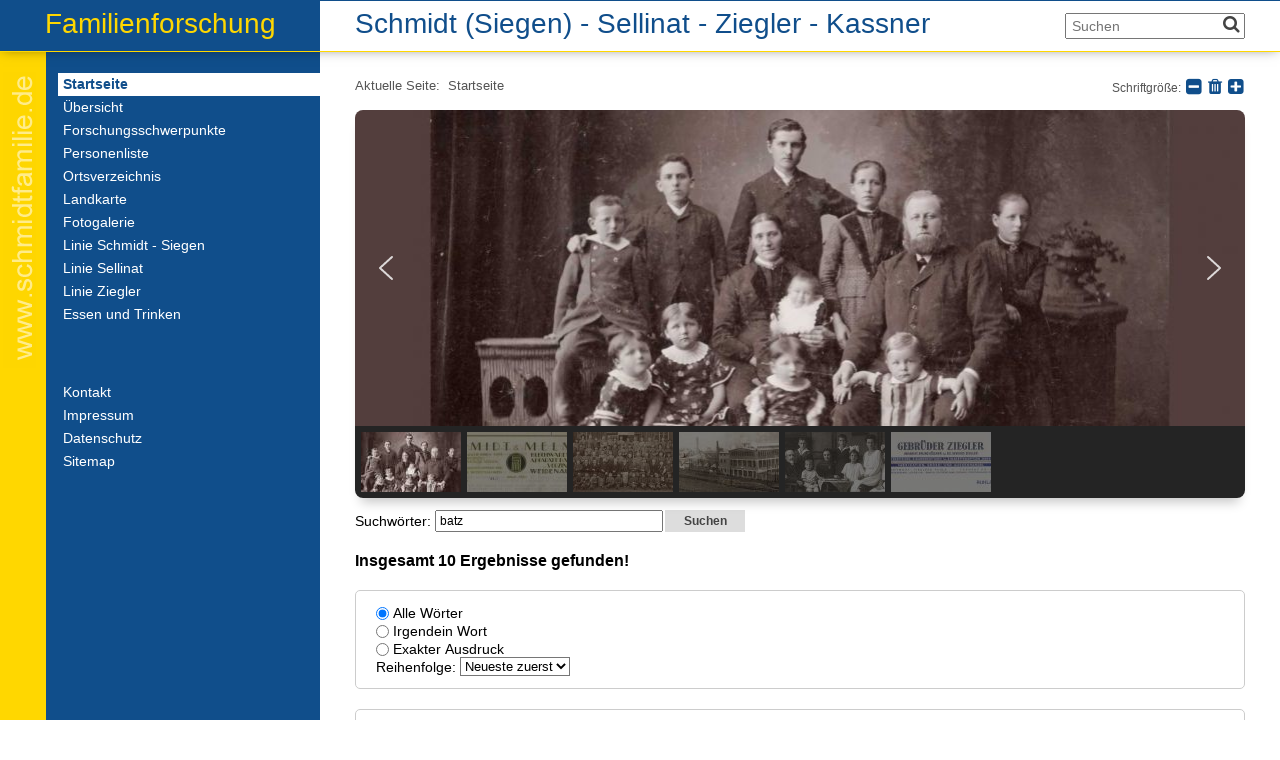

--- FILE ---
content_type: text/html; charset=utf-8
request_url: https://schmidtfamilie.de/?option=com_search&amp;searchword=batz
body_size: 12835
content:
<!DOCTYPE html>
<html lang="de-de" dir="ltr">
        <head>
                <meta charset="utf-8">
	<meta name="description" content="Familienforschung der Familie Schmidt (Siegen) - Sellinat - Ziegler - Kassner">
	<meta name="generator" content="Joomla! - Open Source Content Management">
	<title>Ahnenforschung der Familie Schmidt – Startseite</title>
	<link href="https://schmidtfamilie.de/component/search/?searchword=batz&amp;Itemid=101&amp;format=opensearch" rel="search" title="Suchen Ahnenforschung der Familie Schmidt" type="application/opensearchdescription+xml">
	<link href="/templates/schmidtfamilie/favicon.ico" rel="icon" type="image/vnd.microsoft.icon">
<link href="/media/vendor/joomla-custom-elements/css/joomla-alert.min.css?0.2.0" rel="stylesheet" />
	<link href="/plugins/system/jce/css/content.css?badb4208be409b1335b815dde676300e" rel="stylesheet" />
	<style>div.mod_search19 input[type="search"]{ width:auto; }</style>
<script type="application/json" class="joomla-script-options new">{"joomla.jtext":{"ERROR":"Fehler","MESSAGE":"Nachricht","NOTICE":"Hinweis","WARNING":"Warnung","JCLOSE":"Schließen","JOK":"OK","JOPEN":"Öffnen"},"system.paths":{"root":"","rootFull":"https://schmidtfamilie.de/","base":"","baseFull":"https://schmidtfamilie.de/"},"csrf.token":"f5d4d4940ab4f1bc843c311e940ab237"}</script>
	<script src="/media/system/js/core.min.js?e20992"></script>
	<script src="/media/vendor/bootstrap/js/popover.min.js?5.3.2" type="module"></script>
	<script src="/media/system/js/messages.min.js?7a5169" type="module"></script>
	<script src="/media/mod_menu/js/menu.min.js?74c61f" type="module"></script>
	<script src="/media/vendor/jquery/js/jquery.min.js?3.7.1"></script>
	<script src="/media/legacy/js/jquery-noconflict.min.js?504da4"></script>
	<script type="application/ld+json">{"@context":"https://schema.org","@type":"BreadcrumbList","@id":"https://schmidtfamilie.de/#/schema/BreadcrumbList/17","itemListElement":[{"@type":"ListItem","position":1,"item":{"@id":"https://schmidtfamilie.de/","name":"Startseite"}}]}</script>

                <meta name="viewport" content="width=device-width, initial-scale=1.0, maximum-scale=2.0, user-scalable=yes"/>
                <meta name="HandheldFriendly" content="true" />
                <meta name="apple-mobile-web-app-capable" content="YES" />
                <link rel="stylesheet" href="/templates/schmidtfamilie/css/template_2023.css" type="text/css" media="screen,projection" />
                <link rel="stylesheet" href="/templates/schmidtfamilie/css/print.css" type="text/css" media="Print" />
                <link rel="stylesheet" href="/templates/schmidtfamilie/css/font-awesome.min.css" type="text/css" media="screen,projection" />
                <script type="text/javascript" src="/templates/schmidtfamilie/javascript/md_stylechanger.js"></script>
                <script type="text/javascript" src="/templates/schmidtfamilie/javascript/jquery.mmenu.min.all.js"></script>
        <link rel="stylesheet" type="text/css" href="/media/smartslider3/src/SmartSlider3/Application/Frontend/Assets/dist/smartslider.min.css?ver=56af9685" media="all">
<style data-related="n2-ss-2">div#n2-ss-2 .n2-ss-slider-1{display:grid;position:relative;}div#n2-ss-2 .n2-ss-slider-2{display:grid;position:relative;overflow:hidden;padding:0px 0px 0px 0px;border:0px solid RGBA(62,62,62,1);border-radius:0px;background-clip:padding-box;background-repeat:repeat;background-position:50% 50%;background-size:cover;background-attachment:scroll;z-index:1;}div#n2-ss-2:not(.n2-ss-loaded) .n2-ss-slider-2{background-image:none !important;}div#n2-ss-2 .n2-ss-slider-3{display:grid;grid-template-areas:'cover';position:relative;overflow:hidden;z-index:10;}div#n2-ss-2 .n2-ss-slider-3 > *{grid-area:cover;}div#n2-ss-2 .n2-ss-slide-backgrounds,div#n2-ss-2 .n2-ss-slider-3 > .n2-ss-divider{position:relative;}div#n2-ss-2 .n2-ss-slide-backgrounds{z-index:10;}div#n2-ss-2 .n2-ss-slide-backgrounds > *{overflow:hidden;}div#n2-ss-2 .n2-ss-slide-background{transform:translateX(-100000px);}div#n2-ss-2 .n2-ss-slider-4{place-self:center;position:relative;width:100%;height:100%;z-index:20;display:grid;grid-template-areas:'slide';}div#n2-ss-2 .n2-ss-slider-4 > *{grid-area:slide;}div#n2-ss-2.n2-ss-full-page--constrain-ratio .n2-ss-slider-4{height:auto;}div#n2-ss-2 .n2-ss-slide{display:grid;place-items:center;grid-auto-columns:100%;position:relative;z-index:20;-webkit-backface-visibility:hidden;transform:translateX(-100000px);}div#n2-ss-2 .n2-ss-slide{perspective:1500px;}div#n2-ss-2 .n2-ss-slide-active{z-index:21;}.n2-ss-background-animation{position:absolute;top:0;left:0;width:100%;height:100%;z-index:3;}div#n2-ss-2 .nextend-arrow{cursor:pointer;overflow:hidden;line-height:0 !important;z-index:18;-webkit-user-select:none;}div#n2-ss-2 .nextend-arrow img{position:relative;display:block;}div#n2-ss-2 .nextend-arrow img.n2-arrow-hover-img{display:none;}div#n2-ss-2 .nextend-arrow:FOCUS img.n2-arrow-hover-img,div#n2-ss-2 .nextend-arrow:HOVER img.n2-arrow-hover-img{display:inline;}div#n2-ss-2 .nextend-arrow:FOCUS img.n2-arrow-normal-img,div#n2-ss-2 .nextend-arrow:HOVER img.n2-arrow-normal-img{display:none;}div#n2-ss-2 .nextend-arrow-animated{overflow:hidden;}div#n2-ss-2 .nextend-arrow-animated > div{position:relative;}div#n2-ss-2 .nextend-arrow-animated .n2-active{position:absolute;}div#n2-ss-2 .nextend-arrow-animated-fade{transition:background 0.3s, opacity 0.4s;}div#n2-ss-2 .nextend-arrow-animated-horizontal > div{transition:all 0.4s;transform:none;}div#n2-ss-2 .nextend-arrow-animated-horizontal .n2-active{top:0;}div#n2-ss-2 .nextend-arrow-previous.nextend-arrow-animated-horizontal .n2-active{left:100%;}div#n2-ss-2 .nextend-arrow-next.nextend-arrow-animated-horizontal .n2-active{right:100%;}div#n2-ss-2 .nextend-arrow-previous.nextend-arrow-animated-horizontal:HOVER > div,div#n2-ss-2 .nextend-arrow-previous.nextend-arrow-animated-horizontal:FOCUS > div{transform:translateX(-100%);}div#n2-ss-2 .nextend-arrow-next.nextend-arrow-animated-horizontal:HOVER > div,div#n2-ss-2 .nextend-arrow-next.nextend-arrow-animated-horizontal:FOCUS > div{transform:translateX(100%);}div#n2-ss-2 .nextend-arrow-animated-vertical > div{transition:all 0.4s;transform:none;}div#n2-ss-2 .nextend-arrow-animated-vertical .n2-active{left:0;}div#n2-ss-2 .nextend-arrow-previous.nextend-arrow-animated-vertical .n2-active{top:100%;}div#n2-ss-2 .nextend-arrow-next.nextend-arrow-animated-vertical .n2-active{bottom:100%;}div#n2-ss-2 .nextend-arrow-previous.nextend-arrow-animated-vertical:HOVER > div,div#n2-ss-2 .nextend-arrow-previous.nextend-arrow-animated-vertical:FOCUS > div{transform:translateY(-100%);}div#n2-ss-2 .nextend-arrow-next.nextend-arrow-animated-vertical:HOVER > div,div#n2-ss-2 .nextend-arrow-next.nextend-arrow-animated-vertical:FOCUS > div{transform:translateY(100%);}div#n2-ss-2 .nextend-thumbnail{flex:0 0 auto;overflow:hidden;}div#n2-ss-2 .nextend-thumbnail-default{position:relative;display:flex;flex-direction:column;z-index:10;}div#n2-ss-2 .nextend-thumbnail-inner{position:relative;flex-basis:0;flex-grow:1;scroll-behavior:smooth;scrollbar-width:none;}div#n2-ss-2 .nextend-thumbnail-inner::-webkit-scrollbar{width:0;height:0;background:transparent;}div#n2-ss-2 .nextend-thumbnail-button{position:absolute;display:grid;place-content:center;transition:all 0.4s;cursor:pointer;visibility:hidden;}div#n2-ss-2 .nextend-thumbnail-button *{visibility:visible;}div#n2-ss-2 .nextend-thumbnail-scroller{display:grid;}div#n2-ss-2 .n2-thumbnail-dot{position:relative;cursor:pointer;}div#n2-ss-2 .n2-thumbnail-dot img{object-fit:cover;max-width:none !important;}div#n2-ss-2 .n2-caption-before{order:-1;}div#n2-ss-2 .n2-caption-overlay{position:absolute;box-sizing:border-box;display:grid;place-content:center;}div#n2-ss-2 .n2-thumbnail-dot-type{position:absolute;left:50%;top:50%;transform:translate3d(-50%,-50%,0);}div#n2-ss-2 .nextend-thumbnail-vertical .nextend-thumbnail-scroller{min-height:100%;height:-moz-fit-content;height:-webkit-fit-content;height:fit-content;}div#n2-ss-2 .nextend-thumbnail-vertical .n2-align-content-start{align-content:flex-start;}div#n2-ss-2 .nextend-thumbnail-vertical .n2-align-content-center{align-content:center;}div#n2-ss-2 .nextend-thumbnail-vertical .n2-align-content-end{align-content:flex-end;}div#n2-ss-2 .nextend-thumbnail-vertical .n2-align-content-space-between{align-content:space-between;}div#n2-ss-2 .nextend-thumbnail-vertical .n2-align-content-space-around{align-content:space-around;}div#n2-ss-2 .nextend-thumbnail-vertical .nextend-thumbnail-inner{overflow-y:scroll;}div#n2-ss-2 .nextend-thumbnail-vertical .n2-thumbnail-dot{display:grid;grid-template-columns:auto 1fr;overflow:hidden;}div#n2-ss-2 .nextend-thumbnail-vertical .nextend-thumbnail-button{width:100%;}div#n2-ss-2 .nextend-thumbnail-vertical .nextend-thumbnail-previous{top:10px;}div#n2-ss-2 .nextend-thumbnail-vertical[data-has-previous="0"] .nextend-thumbnail-previous{transform:translateY(min(-100px,calc(-110%)));opacity:0;}div#n2-ss-2 .nextend-thumbnail-vertical .nextend-thumbnail-next{bottom:10px;}div#n2-ss-2 .nextend-thumbnail-vertical[data-has-next="0"] .nextend-thumbnail-next{transform:translateY(max(100px,calc(110%)));opacity:0;}div#n2-ss-2 .nextend-thumbnail-horizontal{flex-direction:row;}div#n2-ss-2 .nextend-thumbnail-horizontal .nextend-thumbnail-inner{overflow-x:scroll;}div#n2-ss-2 .nextend-thumbnail-horizontal .nextend-thumbnail-scroller{min-width:100%;width:-moz-fit-content;width:-webkit-fit-content;width:fit-content;grid-auto-flow:column;grid-auto-columns:min-content;}div#n2-ss-2 .nextend-thumbnail-horizontal .n2-align-content-start{justify-content:flex-start;}div#n2-ss-2 .nextend-thumbnail-horizontal .n2-align-content-center{justify-content:center;}div#n2-ss-2 .nextend-thumbnail-horizontal .n2-align-content-end{justify-content:flex-end;}div#n2-ss-2 .nextend-thumbnail-horizontal .n2-align-content-space-between{justify-content:space-between;}div#n2-ss-2 .nextend-thumbnail-horizontal .n2-align-content-space-around{justify-content:space-around;}div#n2-ss-2 .nextend-thumbnail-horizontal .n2-thumbnail-dot{display:grid;grid-template-rows:auto 1fr;overflow:hidden;}div#n2-ss-2 .nextend-thumbnail-horizontal .nextend-thumbnail-button{height:100%;}div#n2-ss-2 .nextend-thumbnail-horizontal .nextend-thumbnail-previous{left:10px;}div#n2-ss-2 .nextend-thumbnail-horizontal[data-has-previous="0"] .nextend-thumbnail-previous{transform:translateX(min(-100px,calc(-110%))) rotateZ(-90deg);opacity:0;}div#n2-ss-2 .nextend-thumbnail-horizontal .nextend-thumbnail-next{right:10px;}div#n2-ss-2 .nextend-thumbnail-horizontal[data-has-next="0"] .nextend-thumbnail-next{transform:translateX(max(100px,calc(110%))) rotateZ(-90deg);opacity:0;}div#n2-ss-2 .n2-style-f58d52632d016e4532dc73de3ceef8d2-simple{background: #242424;opacity:1;padding:3px 3px 3px 3px ;box-shadow: none;border: 0px solid RGBA(0,0,0,1);border-radius:0px;}div#n2-ss-2 .n2-style-8ad5048b81c3c254e5a4ea951ba18f46-dot{background: RGBA(0,0,0,0);opacity:0.4;padding:0px 0px 0px 0px ;box-shadow: none;border: 0px solid RGBA(255,255,255,0);border-radius:0px;margin:3px;transition:all 0.4s;}div#n2-ss-2 .n2-style-8ad5048b81c3c254e5a4ea951ba18f46-dot.n2-active, div#n2-ss-2 .n2-style-8ad5048b81c3c254e5a4ea951ba18f46-dot:HOVER, div#n2-ss-2 .n2-style-8ad5048b81c3c254e5a4ea951ba18f46-dot:FOCUS{border: 0px solid RGBA(255,255,255,0.8);opacity:1;}div#n2-ss-2 .n2-ss-slide-limiter{max-width:900px;}div#n2-ss-2 .nextend-arrow img{width: 32px}div#n2-ss-2 .n2-thumbnail-dot img{width:100px;height:60px}@media (min-width: 1200px){div#n2-ss-2 [data-hide-desktopportrait="1"]{display: none !important;}}@media (orientation: landscape) and (max-width: 1199px) and (min-width: 901px),(orientation: portrait) and (max-width: 1199px) and (min-width: 701px){div#n2-ss-2 [data-hide-tabletportrait="1"]{display: none !important;}}@media (orientation: landscape) and (max-width: 900px),(orientation: portrait) and (max-width: 700px){div#n2-ss-2 [data-hide-mobileportrait="1"]{display: none !important;}div#n2-ss-2 .nextend-arrow img{width: 16px}}</style>
<script>(function(){this._N2=this._N2||{_r:[],_d:[],r:function(){this._r.push(arguments)},d:function(){this._d.push(arguments)}}}).call(window);!function(a){a.indexOf("Safari")>0&&-1===a.indexOf("Chrome")&&document.documentElement.style.setProperty("--ss-safari-fix-225962","1px")}(navigator.userAgent);</script><script src="/media/smartslider3/src/SmartSlider3/Application/Frontend/Assets/dist/n2.min.js?ver=56af9685" defer async></script>
<script src="/media/smartslider3/src/SmartSlider3/Application/Frontend/Assets/dist/smartslider-frontend.min.js?ver=56af9685" defer async></script>
<script src="/media/smartslider3/src/SmartSlider3/Slider/SliderType/Simple/Assets/dist/ss-simple.min.js?ver=56af9685" defer async></script>
<script src="/media/smartslider3/src/SmartSlider3/Widget/Arrow/ArrowImage/Assets/dist/w-arrow-image.min.js?ver=56af9685" defer async></script>
<script src="/media/smartslider3/src/SmartSlider3/Widget/Thumbnail/Basic/Assets/dist/w-thumbnail-horizontal.min.js?ver=56af9685" defer async></script>
<script>_N2.r('documentReady',function(){_N2.r(["documentReady","smartslider-frontend","SmartSliderWidgetArrowImage","SmartSliderWidgetThumbnailDefaultHorizontal","ss-simple"],function(){new _N2.SmartSliderSimple('n2-ss-2',{"admin":false,"background.video.mobile":1,"loadingTime":2000,"callbacks":"","alias":{"id":0,"smoothScroll":0,"slideSwitch":0,"scroll":1},"align":"normal","isDelayed":0,"responsive":{"mediaQueries":{"all":false,"desktopportrait":["(min-width: 1200px)"],"tabletportrait":["(orientation: landscape) and (max-width: 1199px) and (min-width: 901px)","(orientation: portrait) and (max-width: 1199px) and (min-width: 701px)"],"mobileportrait":["(orientation: landscape) and (max-width: 900px)","(orientation: portrait) and (max-width: 700px)"]},"base":{"slideOuterWidth":900,"slideOuterHeight":320,"sliderWidth":900,"sliderHeight":320,"slideWidth":900,"slideHeight":320},"hideOn":{"desktopLandscape":false,"desktopPortrait":false,"tabletLandscape":false,"tabletPortrait":false,"mobileLandscape":false,"mobilePortrait":false},"onResizeEnabled":true,"type":"auto","sliderHeightBasedOn":"real","focusUser":1,"focusEdge":"auto","breakpoints":[{"device":"tabletPortrait","type":"max-screen-width","portraitWidth":1199,"landscapeWidth":1199},{"device":"mobilePortrait","type":"max-screen-width","portraitWidth":700,"landscapeWidth":900}],"enabledDevices":{"desktopLandscape":0,"desktopPortrait":1,"tabletLandscape":0,"tabletPortrait":1,"mobileLandscape":0,"mobilePortrait":1},"sizes":{"desktopPortrait":{"width":900,"height":320,"max":3000,"min":900},"tabletPortrait":{"width":701,"height":249,"customHeight":false,"max":1199,"min":701},"mobilePortrait":{"width":320,"height":113,"customHeight":false,"max":900,"min":320}},"overflowHiddenPage":0,"focus":{"offsetTop":"","offsetBottom":""}},"controls":{"mousewheel":0,"touch":"horizontal","keyboard":1,"blockCarouselInteraction":1},"playWhenVisible":1,"playWhenVisibleAt":0.5,"lazyLoad":0,"lazyLoadNeighbor":0,"blockrightclick":0,"maintainSession":0,"autoplay":{"enabled":1,"start":1,"duration":6000,"autoplayLoop":1,"allowReStart":0,"pause":{"click":1,"mouse":"0","mediaStarted":1},"resume":{"click":0,"mouse":"0","mediaEnded":1,"slidechanged":0},"interval":1,"intervalModifier":"loop","intervalSlide":"current"},"perspective":1500,"layerMode":{"playOnce":0,"playFirstLayer":1,"mode":"skippable","inAnimation":"mainInEnd"},"bgAnimations":0,"mainanimation":{"type":"horizontal","duration":800,"delay":0,"ease":"easeOutQuad","shiftedBackgroundAnimation":0},"carousel":1,"initCallbacks":function(){new _N2.SmartSliderWidgetArrowImage(this);new _N2.SmartSliderWidgetThumbnailDefaultHorizontal(this,{"action":"click","minimumThumbnailCount":1})}})})});</script></head>
<body >
<div class="site_wrapper">
<div id="sf_top">
        <div class="sf_inner">                
                <div id="sf_header">
                        <div id="sf_logoheader1">
                           <div id="logo">
                                <a href="/" title="Familienforschung - Schmidt (Siegen) - Sellinat - Ziegler - Kassner"><span>
                                Familienforschung                                </span></a>
                           </div>
                        </div>
                        <a id="toggle_nav" class="mobilemenu_button" href="#mobilemenu"><i class="fa fa-bars" aria-hidden="true"></i> Menü</a>
                        <div id="sf_logoheader2">
                                <div>
                                Schmidt (Siegen) - Sellinat - Ziegler - Kassner                                </div>                           
                        </div>
                        
                        <div id="line">
                                <h3 class="unseen">Suchen</h3>
                                <div class="search mod_search19">
	<form action="/component/search/?searchword=batz&amp;Itemid=101" method="post" class="form-inline" role="search">
		<label for="mod-search-searchword19" class="element-invisible">Suchen ...</label> <input name="searchword" id="mod-search-searchword19" maxlength="200"  class="inputbox search-query input-medium" type="search" size="40" placeholder="Suchen" /> <button class="button btn btn-primary" onclick="this.form.searchword.focus();"><i class="fa fa-search" aria-hidden="true"></i></button>		<input type="hidden" name="task" value="search" />
		<input type="hidden" name="option" value="com_search" />
		<input type="hidden" name="Itemid" value="101" />
	</form>
</div>

                                
                       </div>
                </div>
                <div class="clr"><br /></div>
        </div>
</div>
<div class="sf_inner">
        <div id="contentarea">
        <div id="sf_left">
                <div id="sf_left_inner">
                        <ul class="mod-menu mod-list nav ">
<li class="nav-item item-101 default current active"><a href="/" aria-current="location">Startseite</a></li><li class="nav-item item-102"><a href="/uebersicht" >Übersicht</a></li><li class="nav-item item-125"><a href="/forschungsschwerpunkte" >Forschungsschwerpunkte</a></li><li class="nav-item item-103"><a href="/personenliste" >Personenliste</a></li><li class="nav-item item-104"><a href="/ortsverzeichnis" >Ortsverzeichnis</a></li><li class="nav-item item-105"><a href="/landkarte" >Landkarte</a></li><li class="nav-item item-126"><a href="/fotogalerie" >Fotogalerie</a></li><li class="nav-item item-106 parent"><a href="/linie-schmidt" >Linie Schmidt - Siegen</a></li><li class="nav-item item-107 parent"><a href="/linie-sellinat" >Linie Sellinat</a></li><li class="nav-item item-108 parent"><a href="/linie-ziegler" >Linie Ziegler</a></li><li class="nav-item item-179 parent"><a href="/essen-und-trinken" >Essen und Trinken</a></li></ul>
<ul class="mod-menu mod-list nav ">
<li class="nav-item item-109"><a href="/kontakt" >Kontakt</a></li><li class="nav-item item-110"><a href="/impressum" >Impressum</a></li><li class="nav-item item-178"><a href="/datenschutz" >Datenschutz</a></li><li class="nav-item item-215"><a href="/sitemap?view=html&amp;id=1" >Sitemap</a></li></ul>

                        
                </div>
        </div>    
                  <div id="main">
                        








	
        <div id="fontsize"><span id="fontsize_text">Schriftgr&ouml;&szlig;e: </span> 
	           
			<span>
                
						<a href="https://schmidtfamilie.de/index.php" onclick="changeFontSize(-1); return false;" class="smaller">
							<i class="fa fa-minus-square" aria-hidden="true"></i>
						</a>
								</span>
            <span>
                
						<a href="https://schmidtfamilie.de/index.php" onclick="revertStyles(); return false;" class="reset">
							<i class="fa fa-trash" aria-hidden="true"></i>
						</a>
								</span>
            
			<span>
                
						<a href="https://schmidtfamilie.de/index.php" onclick="changeFontSize(1); return false;" class="larger">
							<i class="fa fa-plus-square" aria-hidden="true"></i>
						</a>
								</span>
            
		</div>


                        <div id="breadcrumbs">
                                <nav class="mod-breadcrumbs__wrapper" aria-label="Breadcrumbs">
    <ol class="mod-breadcrumbs breadcrumb px-3 py-2">
                    <li class="mod-breadcrumbs__here float-start">
                Aktuelle Seite: &#160;
            </li>
        
        <li class="mod-breadcrumbs__item breadcrumb-item active"><span>Startseite</span></li>    </ol>
    </nav>

                                <div class="clr"><br /></div>
                        </div>
                         <div class="clr"><br /></div>
                                                        <div id="top"><div><div class="n2-section-smartslider fitvidsignore start_slider n2_clear" data-ssid="2"><div id="n2-ss-2-align" class="n2-ss-align"><div class="n2-padding"><div id="n2-ss-2" data-creator="Smart Slider 3" data-responsive="auto" class="n2-ss-slider n2-ow n2-has-hover n2notransition  ">





<div class="n2-ss-slider-wrapper-outside" style="grid-template-rows:1fr auto"><div class="n2-ss-slider-wrapper-inside">
        <div class="n2-ss-slider-1 n2_ss__touch_element n2-ow">
            <div class="n2-ss-slider-2 n2-ow">
                                                <div class="n2-ss-slider-3 n2-ow">

                    <div class="n2-ss-slide-backgrounds n2-ow-all"><div class="n2-ss-slide-background" data-public-id="1" data-mode="fill"><div class="n2-ss-slide-background-image" data-blur="0" data-opacity="100" data-x="50" data-y="50" data-alt="" data-title=""><picture class="skip-lazy" data-skip-lazy="1"><img src="/images/slider/cache/a85a7d6ae4486c20d0d7309ce4f4eb90/11-1201r1.jpg" alt="" title="" loading="lazy" class="skip-lazy" data-skip-lazy="1"></picture></div><div data-color="RGBA(255,255,255,0)" style="background-color: RGBA(255,255,255,0);" class="n2-ss-slide-background-color"></div></div><div class="n2-ss-slide-background" data-public-id="2" data-mode="fill"><div class="n2-ss-slide-background-image" data-blur="0" data-opacity="100" data-x="50" data-y="50" data-alt="" data-title=""><picture class="skip-lazy" data-skip-lazy="1"><img src="/images/slider/cache/558a037a942b4720c6fe76471439a6b0/11-1306_neu.jpg" alt="" title="" loading="lazy" class="skip-lazy" data-skip-lazy="1"></picture></div><div data-color="RGBA(255,255,255,0)" style="background-color: RGBA(255,255,255,0);" class="n2-ss-slide-background-color"></div></div><div class="n2-ss-slide-background" data-public-id="3" data-mode="fill"><div class="n2-ss-slide-background-image" data-blur="0" data-opacity="100" data-x="50" data-y="50" data-alt="" data-title=""><picture class="skip-lazy" data-skip-lazy="1"><img src="/images/slider/cache/2aba2e7a0aa50871278f81cde416fd12/11-1311grs.jpg" alt="" title="" loading="lazy" class="skip-lazy" data-skip-lazy="1"></picture></div><div data-color="RGBA(255,255,255,0)" style="background-color: RGBA(255,255,255,0);" class="n2-ss-slide-background-color"></div></div><div class="n2-ss-slide-background" data-public-id="4" data-mode="fill"><div class="n2-ss-slide-background-image" data-blur="0" data-opacity="100" data-x="50" data-y="50" data-alt="" data-title=""><picture class="skip-lazy" data-skip-lazy="1"><img src="/images/slider/cache/f7588059fb4da050409ee6b64746c987/11-1351r.jpg" alt="" title="" loading="lazy" class="skip-lazy" data-skip-lazy="1"></picture></div><div data-color="RGBA(255,255,255,0)" style="background-color: RGBA(255,255,255,0);" class="n2-ss-slide-background-color"></div></div><div class="n2-ss-slide-background" data-public-id="5" data-mode="fill"><div class="n2-ss-slide-background-image" data-blur="0" data-opacity="100" data-x="50" data-y="50" data-alt="" data-title=""><picture class="skip-lazy" data-skip-lazy="1"><img src="/images/slider/cache/db2b2c8164cc2051b29ab038748bb4cd/12-0262r2s.jpg" alt="" title="" loading="lazy" class="skip-lazy" data-skip-lazy="1"></picture></div><div data-color="RGBA(255,255,255,0)" style="background-color: RGBA(255,255,255,0);" class="n2-ss-slide-background-color"></div></div><div class="n2-ss-slide-background" data-public-id="6" data-mode="fill"><div class="n2-ss-slide-background-image" data-blur="0" data-opacity="100" data-x="50" data-y="50" data-alt="" data-title=""><picture class="skip-lazy" data-skip-lazy="1"><img src="/images/slider/cache/2ec53255871f60f405d2b7382c4b8b39/3146_Gebr-Ziegler_Briefkopf.jpg" alt="" title="" loading="lazy" class="skip-lazy" data-skip-lazy="1"></picture></div><div data-color="RGBA(255,255,255,0)" style="background-color: RGBA(255,255,255,0);" class="n2-ss-slide-background-color"></div></div></div>                    <div class="n2-ss-slider-4 n2-ow">
                        <svg xmlns="http://www.w3.org/2000/svg" viewBox="0 0 900 320" data-related-device="desktopPortrait" class="n2-ow n2-ss-preserve-size n2-ss-preserve-size--slider n2-ss-slide-limiter"></svg><div data-first="1" data-slide-duration="0" data-id="3" data-slide-public-id="1" data-title="11-1201r1.jpg" class="n2-ss-slide n2-ow  n2-ss-slide-3"><div role="note" class="n2-ss-slide--focus" tabindex="-1">11-1201r1.jpg</div><div class="n2-ss-layers-container n2-ss-slide-limiter n2-ow"><div class="n2-ss-layer n2-ow n-uc-MDsjq1Y7uZbS" data-sstype="slide" data-pm="default"></div></div></div><div data-slide-duration="0" data-id="4" data-slide-public-id="2" data-title="11-1306_neu.jpg" class="n2-ss-slide n2-ow  n2-ss-slide-4"><div role="note" class="n2-ss-slide--focus" tabindex="-1">11-1306_neu.jpg</div><div class="n2-ss-layers-container n2-ss-slide-limiter n2-ow"><div class="n2-ss-layer n2-ow n-uc-szFHFxWnKIIC" data-sstype="slide" data-pm="default"></div></div></div><div data-slide-duration="0" data-id="5" data-slide-public-id="3" data-title="11-1311grs.jpg" class="n2-ss-slide n2-ow  n2-ss-slide-5"><div role="note" class="n2-ss-slide--focus" tabindex="-1">11-1311grs.jpg</div><div class="n2-ss-layers-container n2-ss-slide-limiter n2-ow"><div class="n2-ss-layer n2-ow n-uc-3M3fUe6281dn" data-sstype="slide" data-pm="default"></div></div></div><div data-slide-duration="0" data-id="6" data-slide-public-id="4" data-title="11-1351r.jpg" class="n2-ss-slide n2-ow  n2-ss-slide-6"><div role="note" class="n2-ss-slide--focus" tabindex="-1">11-1351r.jpg</div><div class="n2-ss-layers-container n2-ss-slide-limiter n2-ow"><div class="n2-ss-layer n2-ow n-uc-KZnhrH2MageH" data-sstype="slide" data-pm="default"></div></div></div><div data-slide-duration="0" data-id="7" data-slide-public-id="5" data-title="12-0262r2s.jpg" class="n2-ss-slide n2-ow  n2-ss-slide-7"><div role="note" class="n2-ss-slide--focus" tabindex="-1">12-0262r2s.jpg</div><div class="n2-ss-layers-container n2-ss-slide-limiter n2-ow"><div class="n2-ss-layer n2-ow n-uc-gzAnMmeUozeS" data-sstype="slide" data-pm="default"></div></div></div><div data-slide-duration="0" data-id="8" data-slide-public-id="6" data-title="3146_Gebr-Ziegler_Briefkopf.jpg" class="n2-ss-slide n2-ow  n2-ss-slide-8"><div role="note" class="n2-ss-slide--focus" tabindex="-1">3146_Gebr-Ziegler_Briefkopf.jpg</div><div class="n2-ss-layers-container n2-ss-slide-limiter n2-ow"><div class="n2-ss-layer n2-ow n-uc-j1bEAifEvl5R" data-sstype="slide" data-pm="default"></div></div></div>                    </div>

                                    </div>
            </div>
        </div>
        <div class="n2-ss-slider-controls n2-ss-slider-controls-absolute-left-center"><div style="--widget-offset:15px;" class="n2-ss-widget nextend-arrow n2-ow-all nextend-arrow-previous  nextend-arrow-animated-fade" data-hide-mobileportrait="1" id="n2-ss-2-arrow-previous" role="button" aria-label="previous arrow" tabindex="0"><img width="32" height="32" class="skip-lazy" data-skip-lazy="1" src="[data-uri]" alt="previous arrow"></div></div><div class="n2-ss-slider-controls n2-ss-slider-controls-absolute-right-center"><div style="--widget-offset:15px;" class="n2-ss-widget nextend-arrow n2-ow-all nextend-arrow-next  nextend-arrow-animated-fade" data-hide-mobileportrait="1" id="n2-ss-2-arrow-next" role="button" aria-label="next arrow" tabindex="0"><img width="32" height="32" class="skip-lazy" data-skip-lazy="1" src="[data-uri]" alt="next arrow"></div></div></div><div class="n2-ss-slider-controls n2-ss-slider-controls-below"><div data-width-percent="100" class="n2-ss-widget nextend-thumbnail nextend-thumbnail-default nextend-thumbnail-horizontal n2-ow-all" data-hide-mobileportrait="1" style="width:100%;" data-has-next="0" data-has-previous="0"><div class="nextend-thumbnail-inner n2-style-f58d52632d016e4532dc73de3ceef8d2-simple "><div class="nextend-thumbnail-scroller n2-align-content-start" style="grid-template-rows:repeat(1, 1fr)"><div class="n2-thumbnail-dot n2-style-8ad5048b81c3c254e5a4ea951ba18f46-dot " data-slide-public-id="1" role="button" aria-label="11-1201r1.jpg" tabindex="0"><picture class="skip-lazy" data-skip-lazy="1"><img alt="11-1201r1.jpg" src="/images/slider/cache/80b17a94901484662b5f82329c45b3a1/11-1201r1.jpg" width="171" height="60" loading="lazy" class="skip-lazy" data-skip-lazy="1" /></picture></div><div class="n2-thumbnail-dot n2-style-8ad5048b81c3c254e5a4ea951ba18f46-dot " data-slide-public-id="2" role="button" aria-label="11-1306_neu.jpg" tabindex="0"><picture class="skip-lazy" data-skip-lazy="1"><img alt="11-1306_neu.jpg" src="/images/slider/cache/fe05c67c93ae70cf4b7ca9f7d98a30b4/11-1306_neu.jpg" width="174" height="60" loading="lazy" class="skip-lazy" data-skip-lazy="1" /></picture></div><div class="n2-thumbnail-dot n2-style-8ad5048b81c3c254e5a4ea951ba18f46-dot " data-slide-public-id="3" role="button" aria-label="11-1311grs.jpg" tabindex="0"><picture class="skip-lazy" data-skip-lazy="1"><img alt="11-1311grs.jpg" src="/images/slider/cache/87570cd638bf9d24e33c43b49c24b141/11-1311grs.jpg" width="170" height="60" loading="lazy" class="skip-lazy" data-skip-lazy="1" /></picture></div><div class="n2-thumbnail-dot n2-style-8ad5048b81c3c254e5a4ea951ba18f46-dot " data-slide-public-id="4" role="button" aria-label="11-1351r.jpg" tabindex="0"><picture class="skip-lazy" data-skip-lazy="1"><img alt="11-1351r.jpg" src="/images/slider/cache/9d8c735320258e34a8a3509ddb88a8ba/11-1351r.jpg" width="171" height="60" loading="lazy" class="skip-lazy" data-skip-lazy="1" /></picture></div><div class="n2-thumbnail-dot n2-style-8ad5048b81c3c254e5a4ea951ba18f46-dot " data-slide-public-id="5" role="button" aria-label="12-0262r2s.jpg" tabindex="0"><picture class="skip-lazy" data-skip-lazy="1"><img alt="12-0262r2s.jpg" src="/images/slider/cache/9b4da3105c055b4e4fa3a21d751e1f35/12-0262r2s.jpg" width="170" height="60" loading="lazy" class="skip-lazy" data-skip-lazy="1" /></picture></div><div class="n2-thumbnail-dot n2-style-8ad5048b81c3c254e5a4ea951ba18f46-dot " data-slide-public-id="6" role="button" aria-label="3146_Gebr-Ziegler_Briefkopf.jpg" tabindex="0"><picture class="skip-lazy" data-skip-lazy="1"><img alt="3146_Gebr-Ziegler_Briefkopf.jpg" src="/images/slider/cache/0b232b76dd713d3c7d723936a52a7fca/3146_Gebr-Ziegler_Briefkopf.jpg" width="171" height="60" loading="lazy" class="skip-lazy" data-skip-lazy="1" /></picture></div></div></div><div class="nextend-thumbnail-button nextend-thumbnail-previous"><img width="26" height="26" style="width:26px;transform:rotateZ(-90deg);" loading="lazy" class="skip-lazy" data-skip-lazy="1" src="[data-uri]" alt="previous arrow"></div><div class="nextend-thumbnail-button nextend-thumbnail-next"><img width="26" height="26" style="width:26px;transform:rotateZ(-90deg);" loading="lazy" class="skip-lazy" data-skip-lazy="1" src="[data-uri]" alt="next arrow"></div></div></div></div></div><ss3-loader></ss3-loader></div></div><div class="n2_clear"></div></div></div></div>
                                                                                <div class="error">
                                        <h2>Hinweis</h2>
                                        <div id="system-message-container" aria-live="polite"></div>

                                </div>
                                                <div class="search">
		<form id="searchForm" action="/component/search/" method="post">
	<div class="btn-toolbar">
		<div class="btn-group pull-left">
			<label for="search-searchword" class="element-invisible">
				Suchwörter:			</label>
			<input type="text" name="searchword" title="Suchwörter:" placeholder="Suchwörter:" id="search-searchword" size="30" maxlength="200" value="batz" class="inputbox" />
		</div>
		<div class="btn-group pull-left">
			<button name="Search" onclick="this.form.submit()" class="btn hasTooltip" title="Suchen">
				<span class="icon-search"></span>
				Suchen			</button>
		</div>
		<input type="hidden" name="task" value="search" />
		<div class="clearfix"></div>
	</div>
	<div class="searchintro">
					<p>
				<strong>Insgesamt <span class="badge badge-info">10</span> Ergebnisse gefunden!</strong>			</p>
			</div>
			<fieldset class="phrases">
			<legend>
				Suche nach:			</legend>
			<div class="phrases-box">
				<div class="controls"><div class="form-check form-check-inline"><input type="radio" class="form-check-input" name="searchphrase" id="searchphraseall" value="all"  checked="checked" ><label for="searchphraseall" class="form-check-label" id="searchphraseall-lbl">Alle Wörter</label></div><div class="form-check form-check-inline"><input type="radio" class="form-check-input" name="searchphrase" id="searchphraseany" value="any" ><label for="searchphraseany" class="form-check-label" id="searchphraseany-lbl">Irgendein Wort</label></div><div class="form-check form-check-inline"><input type="radio" class="form-check-input" name="searchphrase" id="searchphraseexact" value="exact" ><label for="searchphraseexact" class="form-check-label" id="searchphraseexact-lbl">Exakter Ausdruck</label></div></div>			</div>
			<div class="ordering-box">
				<label for="ordering" class="ordering">
					Reihenfolge:				</label>
				<select id="ordering" name="ordering" class="inputbox">
	<option value="newest" selected="selected">Neueste zuerst</option>
	<option value="oldest">&Auml;lteste zuerst</option>
	<option value="popular">Beliebteste</option>
	<option value="alpha">Alphabetisch</option>
	<option value="category">Kategorie</option>
</select>
			</div>
		</fieldset>
				<fieldset class="only">
			<legend>
				Nur Suchen:			</legend>
											<label for="area-categories" class="checkbox">
					<input type="checkbox" name="areas[]" value="categories" id="area-categories"  />
					Kategorien				</label>
											<label for="area-contacts" class="checkbox">
					<input type="checkbox" name="areas[]" value="contacts" id="area-contacts"  />
					Kontakte				</label>
											<label for="area-content" class="checkbox">
					<input type="checkbox" name="areas[]" value="content" id="area-content"  />
					Beiträge				</label>
											<label for="area-newsfeeds" class="checkbox">
					<input type="checkbox" name="areas[]" value="newsfeeds" id="area-newsfeeds"  />
					Newsfeeds				</label>
											<label for="area-weblinks" class="checkbox">
					<input type="checkbox" name="areas[]" value="weblinks" id="area-weblinks"  />
					Weblinks				</label>
					</fieldset>
				<div class="form-limit">
			<label for="limit">
				Anzeige #			</label>
			<select id="limit" name="limit" class="form-select" onchange="this.form.submit()">
	<option value="5">5</option>
	<option value="10">10</option>
	<option value="15">15</option>
	<option value="20" selected="selected">20</option>
	<option value="25">25</option>
	<option value="30">30</option>
	<option value="50">50</option>
	<option value="100">100</option>
	<option value="0">Alle</option>
</select>
		</div>
		<p class="counter">
					</p>
	</form>
			<dl class="search-results">
	<dt class="result-title">
		1. 					<a href="/?view=article&amp;id=69:personennamen-wortwolke&amp;catid=18">
																Personennamen Wortwolke			</a>
			</dt>
			<dd class="result-category">
			<span class="small">
				(Wortwolke)
			</span>
		</dd>
		<dd class="result-text">
		...&#160;Anskips Anskips Anskips Anstips Apell Apprecht Arkularius Asel Ax Babel Bajorike Bald Barchfeld Bartholomäus Bassow Batoisse Battois Battois <span class="highlight">Batz</span> Batz Batz Batz Batz Batz Batz Batz Batz Batz Batz Batz&#160;...	</dd>
			<dd class="result-created">
			Erstellt am 26. Januar 2014		</dd>
		<dt class="result-title">
		2. 					<a href="/?view=article&amp;id=44:namenliste&amp;catid=2">
																Namenliste			</a>
			</dt>
			<dd class="result-category">
			<span class="small">
				(Uncategorised)
			</span>
		</dd>
		<dd class="result-text">
		...&#160;Anstips Apell, von Apprecht Arkularius Asel Ax 
 B 
Babel Badhow Bajorike Bald Balge Barchfeld Bartholomäus Bartolomäus Bashow Basse Bassen Bassow Batis, de Batoisse, de Battist, de Battois, de <span class="highlight">Batz</span>&#160;...	</dd>
			<dd class="result-created">
			Erstellt am 12. April 2011		</dd>
		<dt class="result-title">
		3. 					<a href="/?view=article&amp;id=39:uvw&amp;catid=13">
																UVW			</a>
			</dt>
			<dd class="result-category">
			<span class="small">
				(Personenliste)
			</span>
		</dd>
		<dd class="result-text">
		...&#160;Gustav *1847 in Hetterscheid b. Heiligenhaus/Rhld., +1925 in Velbert/Rhld. 
Ehe: <span class="highlight">Batz</span> ∞ Vogelbusch, Johanna Maria *1850 in Hetterscheid b. Heiligenhaus/Rhld., +1909 in Velbert/Rhld. ∞ 1875 in Velbert/Rhld.&#160;...	</dd>
			<dd class="result-created">
			Erstellt am 11. April 2011		</dd>
		<dt class="result-title">
		4. 					<a href="/?view=article&amp;id=35:sch&amp;catid=13">
																Sch			</a>
			</dt>
			<dd class="result-category">
			<span class="small">
				(Personenliste)
			</span>
		</dd>
		<dd class="result-text">
		...&#160;Johannes Franz ~1798 in Mainz 
 
Schmitt, Margaretha *1770, +1789 
 
Schmitten, in der ∞ <span class="highlight">Batz</span>, Anna Christina *1760 
Ehe: Batz, Jakob *1746 ≈ 1781 in Kettwig/Ruhr 
 
Schmitz, Anna Maria Susanna&#160;...	</dd>
			<dd class="result-created">
			Erstellt am 11. April 2011		</dd>
		<dt class="result-title">
		5. 					<a href="/?view=article&amp;id=28:k&amp;catid=13">
																K			</a>
			</dt>
			<dd class="result-category">
			<span class="small">
				(Personenliste)
			</span>
		</dd>
		<dd class="result-text">
		...&#160;
 
Kuhlmann, Joh. Pet. *1790 
Ehe: Eikelbeck ∞ Kuhlmann, Cath. Margar. *1790 ∞... 
 
Kuhlmann ∞ <span class="highlight">Batz</span>, Johanna Maria *1817 in Velbert/Rhld., +1850 
Ehe: Batz, Johann Peter *1807, +1874 in Mettmann&#160;...	</dd>
			<dd class="result-created">
			Erstellt am 11. April 2011		</dd>
		<dt class="result-title">
		6. 					<a href="/?view=article&amp;id=26:h&amp;catid=13">
																H			</a>
			</dt>
			<dd class="result-category">
			<span class="small">
				(Personenliste)
			</span>
		</dd>
		<dd class="result-text">
		...&#160;Dillenburg ≈ 1770 
 
Hofmann ∞ Heidefeld, Johanna Elisabeth *1778 in Dillenburg, +1842 ebd. 
Ehe: Heidefeld, Henrich Andreas *1771 in Dillenburg, +1868 ebd. ≈ 1803 in Dillenburg 
 
Hofmann ∞ <span class="highlight">Batz</span>,&#160;...	</dd>
			<dd class="result-created">
			Erstellt am 11. April 2011		</dd>
		<dt class="result-title">
		7. 					<a href="/?view=article&amp;id=64:b&amp;catid=13">
																B			</a>
			</dt>
			<dd class="result-category">
			<span class="small">
				(Personenliste)
			</span>
		</dd>
		<dd class="result-text">
		...&#160;in Frankfurt/Main 
 
<span class="highlight">Batz</span>, Adolph *1806 in Laupendahl 
 
Batz, Anna Christina *1815 
 
Batz, Anna Gerdr. *1791, +1791 
 
Batz, Anna Gerdraut *1809 
 
Batz, Carl *1826 
 
Batz, Christina *1804&#160;...	</dd>
			<dd class="result-created">
			Erstellt am 11. April 2011		</dd>
		<dt class="result-title">
		8. 					<a href="/ortsverzeichnis/10-orte-u-z">
																Orte U-Z			</a>
			</dt>
			<dd class="result-category">
			<span class="small">
				(Ortsverzeichnis)
			</span>
		</dd>
		<dd class="result-text">
		...&#160;+1821, 36J) 
   
Velbert/Rhld. 
           ADAMS, Adam (*1874, +1951, 77J) 
           <span class="highlight">BATZ</span> (∞ Vogelbusch), Johanna Maria (*1850, +1909, 59J) 
           BEY, von der (∞ Vogelbusch), Anna Gertrud&#160;...	</dd>
			<dd class="result-created">
			Erstellt am 26. März 2011		</dd>
		<dt class="result-title">
		9. 					<a href="/ortsverzeichnis/8-orte-l-o">
																Orte L-O			</a>
			</dt>
			<dd class="result-category">
			<span class="small">
				(Ortsverzeichnis)
			</span>
		</dd>
		<dd class="result-text">
		...&#160;(=Johann) (*1662, +1739, 77J) 
           ROCKENTHIEN, Johannes Paulus (~1704, +1752) 
   
Laupendahl 
           <span class="highlight">BATZ</span>, Adolph (*1806) 
           WASCHEIDT, Wilhelm (*1805) 
   
Leipzig 
          &#160;...	</dd>
			<dd class="result-created">
			Erstellt am 26. März 2011		</dd>
		<dt class="result-title">
		10. 					<a href="/ortsverzeichnis/7-orte-e-k">
																Orte E-K			</a>
			</dt>
			<dd class="result-category">
			<span class="small">
				(Ortsverzeichnis)
			</span>
		</dd>
		<dd class="result-text">
		...&#160;und 1546, 78J) 
   
Hartels/Ostpr. 
           PERKUHN, Fritz (*1840, +1910, 70J) 
   
Hasselbeck 
           <span class="highlight">BATZ</span>, Johannes (*1796) 
   
Heftrich b. Idstein 
           REIFENBERG, von, Kuno&#160;...	</dd>
			<dd class="result-created">
			Erstellt am 26. März 2011		</dd>
	</dl>
<div class="pagination">
	</div>
	</div>


                                                        <div id="content_bottom">
<div id="joeswordcloud">
	<p style="text-align:justify">
	


<a href="https://schmidtfamilie.de/?option=com_search&amp;amp;searchword=vogelbusch" style="font-size:21px;line-height:23px;text-decoration:none;">vogelbusch</a> <a href="https://schmidtfamilie.de/?option=com_search&amp;amp;searchword=ziegler" style="font-size:29px;line-height:31px;text-decoration:none;">ziegler</a> <a href="https://schmidtfamilie.de/?option=com_search&amp;amp;searchword=pithan" style="font-size:23px;line-height:25px;text-decoration:none;">pithan</a> <a href="https://schmidtfamilie.de/?option=com_search&amp;amp;searchword=sellinat" style="font-size:14px;line-height:16px;text-decoration:none;">sellinat</a> <a href="https://schmidtfamilie.de/?option=com_search&amp;amp;searchword=hausschulz" style="font-size:10px;line-height:12px;text-decoration:none;">hausschulz</a> <a href="https://schmidtfamilie.de/?option=com_search&amp;amp;searchword=heinemann" style="font-size:24px;line-height:26px;text-decoration:none;">heinemann</a> <a href="https://schmidtfamilie.de/?option=com_search&amp;amp;searchword=overkott" style="font-size:10px;line-height:12px;text-decoration:none;">overkott</a> <a href="https://schmidtfamilie.de/?option=com_search&amp;amp;searchword=schleifenbaum" style="font-size:24px;line-height:26px;text-decoration:none;">schleifenbaum</a> <a href="https://schmidtfamilie.de/?option=com_search&amp;amp;searchword=busch" style="font-size:15px;line-height:17px;text-decoration:none;">busch</a> <a href="https://schmidtfamilie.de/?option=com_search&amp;amp;searchword=selbach" style="font-size:13px;line-height:15px;text-decoration:none;">selbach</a> <a href="https://schmidtfamilie.de/?option=com_search&amp;amp;searchword=batz" style="font-size:13px;line-height:15px;text-decoration:none;">batz</a> <a href="https://schmidtfamilie.de/?option=com_search&amp;amp;searchword=achenbach" style="font-size:19px;line-height:21px;text-decoration:none;">achenbach</a> <a href="https://schmidtfamilie.de/?option=com_search&amp;amp;searchword=kohlmann" style="font-size:27px;line-height:29px;text-decoration:none;">kohlmann</a> <a href="https://schmidtfamilie.de/?option=com_search&amp;amp;searchword=collenbusch" style="font-size:17px;line-height:19px;text-decoration:none;">collenbusch</a> <a href="https://schmidtfamilie.de/?option=com_search&amp;amp;searchword=reifenberg" style="font-size:16px;line-height:18px;text-decoration:none;">reifenberg</a> <a href="https://schmidtfamilie.de/?option=com_search&amp;amp;searchword=sellenatis" style="font-size:18px;line-height:20px;text-decoration:none;">sellenatis</a> <a href="https://schmidtfamilie.de/?option=com_search&amp;amp;searchword=crémer" style="font-size:16px;line-height:18px;text-decoration:none;">crémer</a> <a href="https://schmidtfamilie.de/?option=com_search&amp;amp;searchword=völkel" style="font-size:26px;line-height:28px;text-decoration:none;">völkel</a> <a href="https://schmidtfamilie.de/?option=com_search&amp;amp;searchword=ebener" style="font-size:11px;line-height:13px;text-decoration:none;">ebener</a> <a href="https://schmidtfamilie.de/?option=com_search&amp;amp;searchword=schmidt" style="font-size:28px;line-height:30px;text-decoration:none;">schmidt</a> <a href="https://schmidtfamilie.de/?option=com_search&amp;amp;searchword=pfannstiel" style="font-size:22px;line-height:24px;text-decoration:none;">pfannstiel</a> <a href="https://schmidtfamilie.de/?option=com_search&amp;amp;searchword=büchting" style="font-size:27px;line-height:29px;text-decoration:none;">büchting</a> <a href="https://schmidtfamilie.de/?option=com_search&amp;amp;searchword=rockenthien" style="font-size:20px;line-height:22px;text-decoration:none;">rockenthien</a> <a href="https://schmidtfamilie.de/?option=com_search&amp;amp;searchword=stein" style="font-size:9px;line-height:11px;text-decoration:none;">stein</a> <a href="https://schmidtfamilie.de/?option=com_search&amp;amp;searchword=flender" style="font-size:25px;line-height:27px;text-decoration:none;">flender</a> <a href="https://schmidtfamilie.de/?option=com_search&amp;amp;searchword=rieck" style="font-size:8px;line-height:10px;text-decoration:none;">rieck</a> <a href="https://schmidtfamilie.de/?option=com_search&amp;amp;searchword=beinhauer" style="font-size:12px;line-height:14px;text-decoration:none;">beinhauer</a> <a href="https://schmidtfamilie.de/?option=com_search&amp;amp;searchword=richter" style="font-size:19px;line-height:21px;text-decoration:none;">richter</a> <a href="https://schmidtfamilie.de/?option=com_search&amp;amp;searchword=lohmann" style="font-size:8px;line-height:10px;text-decoration:none;">lohmann</a> <a href="https://schmidtfamilie.de/?option=com_search&amp;amp;searchword=fick" style="font-size:21px;line-height:23px;text-decoration:none;">fick</a>


	</p>
</div></div>
                                                <div id="sf_navi_bottom">
                                <a href="javascript:history.back()" id="sf_back" title="eine Seite zur&uuml;ck">
                                        <i class="fa fa-chevron-circle-left" aria-hidden="true"></i>
                                </a>
                                <a href="#sf_top" title="nach oben" id="sf_anker_top">
                                        <i class="fa fa-chevron-circle-up" aria-hidden="true"></i>
                                </a>
                        </div> 
                  </div>                                     
                </div>       
</div>
<div class="sf_yellow_stripe" style="height:1px;line-height:1px;"></div>
<div id="footer-outer">
<div id="footer">
        <div id="footer-inner">
                <div><ul class="mod-menu mod-list nav ">
<li class="nav-item item-109"><a href="/kontakt" >Kontakt</a></li><li class="nav-item item-110"><a href="/impressum" >Impressum</a></li><li class="nav-item item-178"><a href="/datenschutz" >Datenschutz</a></li><li class="nav-item item-215"><a href="/sitemap?view=html&amp;id=1" >Sitemap</a></li></ul>

<div id="mod-custom23" class="mod-custom custom">
    <p>© 2011-2023 www.schmidtfamilie.de | Matthias Schmidt | Realisierung: <a href="http://www.home-music-media.de" target="_blank" rel="noopener">hmm24</a></p></div>
</div>                               
        </div>
</div>
           
</div>
</div>
<div id="mobilemenu"><ul class="mod-menu mod-list nav ">
<li class="nav-item item-101 default current active"><a href="/" aria-current="location">Startseite</a></li><li class="nav-item item-102"><a href="/uebersicht" >Übersicht</a></li><li class="nav-item item-125"><a href="/forschungsschwerpunkte" >Forschungsschwerpunkte</a></li><li class="nav-item item-103"><a href="/personenliste" >Personenliste</a></li><li class="nav-item item-104"><a href="/ortsverzeichnis" >Ortsverzeichnis</a></li><li class="nav-item item-105"><a href="/landkarte" >Landkarte</a></li><li class="nav-item item-126"><a href="/fotogalerie" >Fotogalerie</a></li><li class="nav-item item-106 deeper parent"><a href="/linie-schmidt" >Linie Schmidt - Siegen</a><ul class="mod-menu__sub list-unstyled small"><li class="nav-item item-112"><a href="/linie-schmidt/geschichte" >Geschichte</a></li><li class="nav-item item-187 deeper parent"><a href="/linie-schmidt/schmidt-melmer" >Schmidt &amp; Melmer</a><ul class="mod-menu__sub list-unstyled small"><li class="nav-item item-188"><a href="/linie-schmidt/schmidt-melmer/aufstieg" >Aufstieg</a></li><li class="nav-item item-189"><a href="/linie-schmidt/schmidt-melmer/produktion-von-muellgefaessen" >Produktion von Müllgefäßen</a></li><li class="nav-item item-190"><a href="/linie-schmidt/schmidt-melmer/auskunftsstelle-fuer-muellbeseitigung" >Auskunftsstelle für Müllbeseitigung</a></li><li class="nav-item item-191"><a href="/linie-schmidt/schmidt-melmer/auf-dem-hoehepunkt" >Auf dem Höhepunkt</a></li><li class="nav-item item-192"><a href="/linie-schmidt/schmidt-melmer/niedergang-und-ende" >Niedergang und Ende</a></li></ul></li><li class="nav-item item-116"><a href="/linie-schmidt/cafe-schmidt" >Café Schmidt</a></li></ul></li><li class="nav-item item-107 deeper parent"><a href="/linie-sellinat" >Linie Sellinat</a><ul class="mod-menu__sub list-unstyled small"><li class="nav-item item-119"><a href="/linie-sellinat/geschichtesellinat" >Geschichte</a></li><li class="nav-item item-120"><a href="/linie-sellinat/entstehung-des-namens" >Entstehung des Namens</a></li><li class="nav-item item-230"><a href="/linie-sellinat/herkunftsorte" >Herkunftsorte</a></li></ul></li><li class="nav-item item-108 deeper parent"><a href="/linie-ziegler" >Linie Ziegler</a><ul class="mod-menu__sub list-unstyled small"><li class="nav-item item-122"><a href="/linie-ziegler/geschichteziegler" >Geschichte</a></li><li class="nav-item item-123"><a href="/linie-ziegler/pfeifenmacher-ziegler-in-ruhla" >Pfeifenmacher Ziegler in Ruhla</a></li><li class="nav-item item-124"><a href="/linie-ziegler/wagenfuehr-und-die-tangerhuette" >Wagenführ und die Tangerhütte</a></li></ul></li><li class="nav-item item-179 deeper parent"><a href="/essen-und-trinken" >Essen und Trinken</a><ul class="mod-menu__sub list-unstyled small"><li class="nav-item item-180"><a href="/essen-und-trinken/riewekooche" >Riewekooche</a></li></ul></li></ul>
</div>
<script type="text/javascript">
  jQuery(document).ready(function() {

        jQuery("#mobilemenu").mmenu({
            classes    : 'mm-dark',
            header    : {
                        add    : true,
                        update  : true,
                        title  : 'Familienforschung Schmidtfamilie'
                }
        }, {
                offCanvas: {
                        pageNodetype: "div",
                        pageSelector: ".site_wrapper",
                        position: "left"
                }
        });
        jQuery('#sf_anker_top').click(function(){
                jQuery('html, body').animate({scrollTop: '0px'}, 600);
                return false;
        });

  });
</script>
</body>
</html>

--- FILE ---
content_type: text/javascript
request_url: https://schmidtfamilie.de/templates/schmidtfamilie/javascript/md_stylechanger.js
body_size: 3008
content:
/*global window, localStorage, fontSizeTitle, bigger, reset, smaller, biggerTitle, resetTitle, smallerTitle, Cookie */
var prefsLoaded = false;
var defaultFontSize = 100;
var currentFontSize = defaultFontSize;

function supportsLocalStorage() {
	return ('localStorage' in window) && window.localStorage !== null;
}

function setFontSize(fontSize) {
	document.body.style.fontSize = fontSize + '%';
}

function changeFontSize(sizeDifference) {
	currentFontSize = parseInt(currentFontSize, 10) + parseInt(sizeDifference * 5, 10);
	if (currentFontSize > 180) {
		currentFontSize = 180;
	} else if (currentFontSize < 60) {
		currentFontSize = 60;
	}
	setFontSize(currentFontSize);
}

function revertStyles() {
	currentFontSize = defaultFontSize;
	changeFontSize(0);
}

function writeFontSize(value) {
	if (supportsLocalStorage()) {
		localStorage.fontSize = value;
	} else {
		Cookie.write("fontSize", value, {duration: 180});
	}
}

function readFontSize() {
	if (supportsLocalStorage()) {
		return localStorage.fontSize;
	} else {
		return Cookie.read("fontSize");
	}
}

function setUserOptions() {
	if (!prefsLoaded) {
		var size = readFontSize();
		currentFontSize = size ? size : defaultFontSize;
		setFontSize(currentFontSize);
		prefsLoaded = true;
	}
}

function addControls() {
	var xhtml = "http://www.w3.org/1999/xhtml";
	var container = document.getElementById('fontsize');

	var link = [];
	var linkClass = ["larger", "reset", "smaller"];
	var linkTitle = ["", "", ""];
	var linkAction = ["changeFontSize(2); return false;", "revertStyles(); return false;", "changeFontSize(-2); return false;"];
	var linkContent = [document.createTextNode(bigger), document.createTextNode(reset), document.createTextNode(smaller)];

	var headingText = document.createTextNode(fontSizeTitle);

	var heading;
	var p;
	var span;
	if (document.createElementNS) {
		heading = document.createElementNS(xhtml, "h3");
		p = document.createElementNS(xhtml, "p");
		link[3] = document.createElementNS(xhtml, "a");
		span = document.createElementNS(xhtml, "span");
	} else {
		heading = document.createElement("h3");
		p = document.createElement("p");
		link[3] = document.createElement("a");
		span = document.createElement("span");
	}

	p.setAttribute("class", "fontsize");
	span.setAttribute("class", "unseen");
	link[3].setAttribute("href", "index.php");

	for (var x = 0; x < 3; x++) {
		link[x] = link[3].cloneNode(true);
		link[x].setAttribute("class", linkClass[x]);
		link[x].setAttribute("title", linkTitle[x]);
		link[x].setAttribute("onclick", linkAction[x]);
		link[x].appendChild(linkContent[x]);
	}

	span.appendChild(document.createTextNode('\u00a0')); //This is a nbsp
	heading.appendChild(headingText);

	p.appendChild(link[0]);
	p.appendChild(span.cloneNode(true));
	p.appendChild(link[1]);
	p.appendChild(link[2]);
	p.appendChild(span);

	container.appendChild(heading);
	container.appendChild(p);
}

function saveSettings() {
	writeFontSize(currentFontSize);
}

//window.addEvent('domready', setUserOptions);
//window.addEvent('domready', addControls);
//window.addEvent('unload', saveSettings);